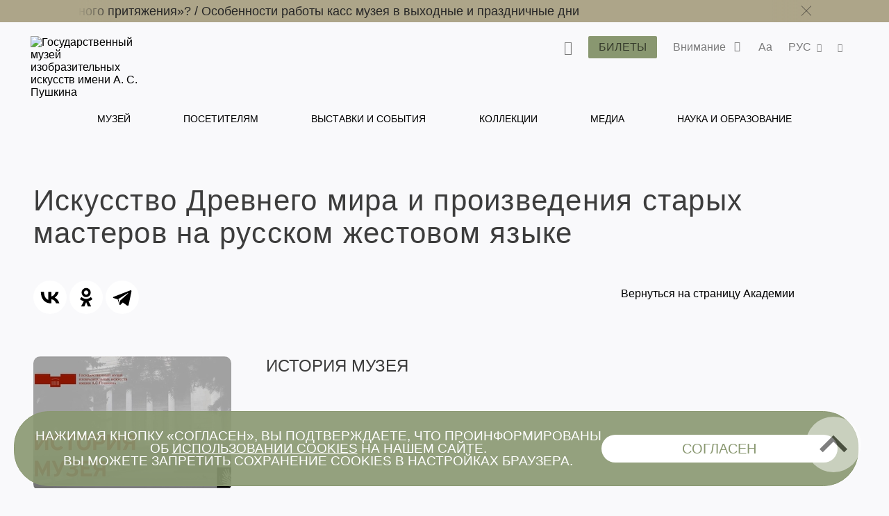

--- FILE ---
content_type: text/html; charset=utf-8
request_url: https://pushkinmuseum.art/media/museum_for_all/gz_objects/index.php?lang=ru
body_size: 15515
content:
<!DOCTYPE html>
<html lang="ru">
  <head>
       
      <meta charset="utf-8">
      <meta http-equiv="X-UA-Compatible" content="IE=edge">
      <meta name="viewport" content="width=device-width, initial-scale=1">
      
      <title>Искусство Древнего мира и произведения старых мастеров на русском жестовом языке</title>
       
      <meta name ="keywords" content="Пушкинский музей, Пушкинский музей изобразительных искусств, Государственный музей изобразительных искусств им. А.С. Пушкина, ГМИИ им. А.С. Пушкина, выставка в Пушкинском музее, билеты в Пушкинский, Ирина Антонова, Марина Лошак, Волхонка 12"/><meta name ="description" content="Официальный сайт Государственного музея изобразительных искусств им. А.С. Пушкина (Москва), обладающего одним из крупнейших в России художественных собраний зарубежного искусства"/>
<!-- Google Tag Manager -->
<script>(function(w,d,s,l,i){w[l]=w[l]||[];w[l].push({'gtm.start':
new Date().getTime(),event:'gtm.js'});var f=d.getElementsByTagName(s)[0],
j=d.createElement(s),dl=l!='dataLayer'?'&l='+l:'';j.async=true;j.src=
'https://www.googletagmanager.com/gtm.js?id='+i+dl;f.parentNode.insertBefore(j,f);
})(window,document,'script','dataLayer','GTM-W88WH85');</script>
<!-- End Google Tag Manager -->      
      <link rel='stylesheet' href='/css/libs.css'>
      <!-- Стили для всплывающего окна -->
    <link rel='stylesheet' href='/css/magnific-popup.css'>
    <!-- Стили для всплывающего окна -->
      <link rel='stylesheet' href='/css/style2024.css'>
      
      <script src="//yastatic.net/es5-shims/0.0.2/es5-shims.min.js"></script>
      <script src="//yastatic.net/share2/share.js"></script>
      
     <link rel="apple-touch-icon" sizes="180x180" href="/apple-touch-icon.png">
     <link rel="icon" type="image/png" sizes="32x32" href="/favicon-32x32.png">
     <link rel="icon" type="image/png" sizes="16x16" href="/favicon-16x16.png">
     <link rel="manifest" href="/site.webmanifest">
     <link rel="mask-icon" href="/safari-pinned-tab.svg" color="#5bbad5">
     <meta name="msapplication-TileColor" content="#da532c">
     <meta name="theme-color" content="#ffffff">
       
	</head>
  <body class="bg-primary afisha-exhibition-page">
      
      <style>
     .main-navigation__inner li a:hover {
         color: #899770 !important;
     }
</style>
<header class="header header--inner">

<!-- Top.Mail.Ru counter -->
<script type="text/javascript">
var _tmr = window._tmr || (window._tmr = []);
_tmr.push({id: "3417201", type: "pageView", start: (new Date()).getTime()});
(function (d, w, id) {
  if (d.getElementById(id)) return;
  var ts = d.createElement("script"); ts.type = "text/javascript"; ts.async = true; ts.id = id;
  ts.src = "https://top-fwz1.mail.ru/js/code.js";
  var f = function () {var s = d.getElementsByTagName("script")[0]; s.parentNode.insertBefore(ts, s);};
  if (w.opera == "[object Opera]") { d.addEventListener("DOMContentLoaded", f, false); } else { f(); }
})(document, window, "tmr-code");
</script>
<noscript><div><img src="https://top-fwz1.mail.ru/counter?id=3417201;js=na" style="position:absolute;left:-9999px;" alt="Top.Mail.Ru" /></div></noscript>
<!-- /Top.Mail.Ru counter -->
     
     
             <div class="header__notifications" style="background-color: #ADA589;">
            <div class="wrapper section--limited">
                <div class="header__notifications__inner js-marquee-wrap">
                    <div class="color-black js-marquee">
                    	<a class="" href="/news/archive/2025/12/chagall/index.php?lang=ru" title="">Как попасть на выставку «Марк Шагал. Радость земного притяжения»?   /   </a><a class="" href="/news/archive/2025/11/kassi_olk/index.php?lang=ru" title="">Особенности работы касс музея в выходные и праздничные дни</a>                    </div>
                    <div class="header__notifications-close-wrap">
                        <span class="header__notifications-close close close--black js-notifs-close"></span>
                    </div>
                </div>
            </div>
        </div>
        <div class="wrapper  section--limited bg-primary">
        <div class="header__controls">
        
            <div class="logo logo--inner">
                <a class="" href="/index.php?lang=ru" title="Государственный музей изобразительных искусств имени А. С. Пушкина">
                    <picture>
                        <source media="(max-width: 1023px)" srcset="/images/svg/logoPM-text_sign.svg">
                        <img src="/images/svg/logoPM-text_sign.svg" alt="Государственный музей изобразительных искусств имени А. С. Пушкина">
                    </picture>
                </a>
            </div>
            
            <div class="main-controls">
            
                <div class="main-controls-section search-wrap js-call-control">
                    <button class="main-controls__button color-black js-call-search" title="Поиск">
                        <span class="icon icon-search"><span class="icon-text">поиск</span></span>
                    </button>
                    <div class="main-controls-section-block search-block bg-primary">
                        <form class="form-search" action="/php/search.php?lang=ru">
                            <input type="text" name="needle">
                            <button type="submit"><span class="icon icon-search"><span class="icon-text">найти</span></span></button>
                        </form>
                    </div>
                </div>
                
                <div class="main-controls-section">
                    <a href="/tickets/index.php?lang=ru" class="btn main-controls__button bg-violet-blue" style="color: #000;" title="">
                        <span class="button-text">Билеты</span>
                    </a>
                </div>
                
                                <div class="main-controls-section notifications-wrap js-call-control">
                    <button class="main-controls__button color-black" title="">
                        <span class="button-text">Внимание</span>
                        <span class="notifications-badge icon icon-status-ok"></span>
                    </button>
                    <div class="main-controls-section-block notifications-block bg-white">
                        <ul>
                            <li>
                   <a class="notifications-block__link" href="/news/archive/2025/12/chagall/index.php?lang=ru" title="Как попасть на выставку «Марк Шагал. Радость земного притяжения»?">
                       <span>Как попасть на выставку «Марк Шагал. Радость земного притяжения»?</span>
                   </a>
               </li>
               <li>
                   <a class="notifications-block__link" href="/news/archive/2025/11/kassi_olk/index.php?lang=ru" title="Особенности работы касс музея в выходные и праздничные дни">
                       <span>Особенности работы касс музея в выходные и праздничные дни</span>
                   </a>
               </li>
                                       </ul> 
                    </div>   
                </div>
                                
                <div class="main-controls-section settings-wrap js-call-control">
                    <button class="main-controls__button color-black" title="Настройки отображения сайта">
                        <span class="button-text">Aa</span>
                    </button>
                    <div class="main-controls-section-block settings-block bg-white">
                        <div class="settings-block__head color-black">Версии сайта</div>
                        <ul class="settings-block__primary">
                            <li><button class="active js-normal-version">Обычная версия</button></li>
                            <li><button class="js-contrast-version">Контрастная версия</button></li>
                        </ul>
                        <div class="settings-block__secondary">
                            <span>Крупный шрифт • контрастные цвета • скрыть картинки</span>
                        </div>
                    </div>
                </div>
                
                <div class="main-controls-section language-wrap js-call-control">
                    <button class="main-controls__button color-black" title="Выбор языка">
                        <span class="button-text">
                             РУС                        </span>
                        <span class="icon icon-arrow-down"></span>
                    </button>
                    <div class="main-controls-section-block language-block bg-white">
                        <ul class="color-warm-grey-two" id="ch_lang">
                                                    <li>
                                <a class="" href="?lang=ru" title="Русский">
                                    <span>РУС</span>
                                </a>
                            </li>
                                                    <li>
                                <a class="" href="?lang=en" title="Английский">
                                    <span>ENG</span>
                                </a>
                            </li>
                                                    <li>
                                <a class="" href="?lang=it" title="итальянский">
                                    <span>ITA</span>
                                </a>
                            </li>
                                                    <li>
                                <a class="" href="?lang=de" title="немецкий">
                                    <span>GER</span>
                                </a>
                            </li>
                                                    <li>
                                <a class="" href="?lang=fr" title="французский">
                                    <span>FRA</span>
                                </a>
                            </li>
                                                    <li>
                                <a class="" href="?lang=es" title="испанский">
                                    <span>ESP</span>
                                </a>
                            </li>
                                                    <li>
                                <a class="" href="?lang=zh" title="китайский">
                                    <span>中文</span>
                                </a>
                            </li>
                                                    <li>
                                <a class="" href="?lang=ja" title="японский">
                                    <span>日本</span>
                                </a>
                            </li>
                                                </ul>
                    </div>
                </div>
                 
                <div class="main-controls-section share-wrap js-call-control">
                     <button class="main-controls__button color-black" title="Поделиться в соц сетях">
                         <span class="icon icon-share"><span class="icon-text">поделиться</span></span>
                     </button>
                     <div class="main-controls-section-block share-block bg-white">
                          
                          <div class="settings-block__head color-black">Поделиться</div>
                          <ul class="color-warm-grey-two">
                                    <script src="//yastatic.net/es5-shims/0.0.2/es5-shims.min.js"></script>
     <script src="//yastatic.net/share2/share.js"></script>
<div class="ya-share2" data-services="vkontakte,telegram"></div>


                              </ul>
                          
                          <div class="settings-block__head settings-block__head--social color-black">Музей в соцсетях</div>
                          <ul class="social-buttons social-buttons--menu">
                               
                         <li>
          <a href="https://ok.ru/theartsmuseum" class="" title="" target="_blank">
          <span class="icon icon-ok">
               
                      
                 
          </span>
          <span class="icon-text">OK</span>
          </a>
     </li>
               <li>
          <a href="https://vk.com/club23141780" class="" title="" target="_blank">
          <span class="icon icon-vk">
               
                         <svg width="25" height="25" viewBox="0 0 25 25" fill="none" xmlns="http://www.w3.org/2000/svg">
                    <path d="M0 12C0 6.34315 0 3.51472 1.75736 1.75736C3.51472 0 6.34315 0 12 0L13 0C18.6569 0 21.4853 0 23.2426 1.75736C25 3.51472 25 6.34315 25 12V13C25 18.6569 25 21.4853 23.2426 23.2426C21.4853 25 18.6569 25 13 25H12C6.34315 25 3.51472 25 1.75736 23.2426C0 21.4853 0 18.6569 0 13L0 12Z" fill="black"/>
                    <path d="M13.3021 18.0105C7.60417 18.0105 4.3542 14.1042 4.21879 7.60425H7.07294C7.16669 12.3751 9.27082 14.3959 10.9375 14.8126V7.60425H13.6251V11.7188C15.2709 11.5417 16.9999 9.66675 17.5832 7.60425H20.2708C19.8229 10.1459 17.9479 12.0209 16.6145 12.7917C17.9479 13.4167 20.0834 15.0522 20.8959 18.0105H17.9375C17.302 16.0313 15.7188 14.5001 13.6251 14.2917L13.6251 18.0105H13.3021Z" fill="white"/>
               </svg>
                      
                 
          </span>
          <span class="icon-text">VKontakte</span>
          </a>
     </li>
               <li>
          <a href="https://www.tripadvisor.ru/Attraction_Review-g298484-d300242-Reviews-Pushkin_State_Museum_of_Fine_Arts-Moscow_Central_Russia.html" class="" title="" target="_blank">
          <span class="icon icon-ta">
               
                      
                 
          </span>
          <span class="icon-text">TripAdviser</span>
          </a>
     </li>
               <li>
          <a href="https://t.me/theartsmuseum" class="" title="" target="_blank">
          <span class="icon icon-tg">
               
                      
                 
          </span>
          <span class="icon-text">Telegram</span>
          </a>
     </li>
               <li>
          <a href="https://zen.yandex.ru/theartsmuseum" class="" title="" target="_blank">
          <span class="icon icon-zen">
               
                                   <svg width="48px" height="48px" viewBox="0 0 48 48" version="1.1" xmlns="http://www.w3.org/2000/svg" xmlns:xlink="http://www.w3.org/1999/xlink">
                    <g id="Page-1" stroke="none" stroke-width="1" fill="none" fill-rule="evenodd">
                         <g id="zen-icon">
                              <path d="M23.7354,0 C13.8428,0.000940338 6.98806,0.0338522 3.46947,3.46985 C0.0336545,6.98765 0.000735498,14.1643 0.000735498,23.7351 C10.628,23.4144 15.4878,23.1483 19.3638,19.3634 C23.1485,15.4874 23.4147,10.6277 23.7354,0 Z M3.46886,44.5305 C0.0330411,41.0127 0.00012207,33.8361 0.00012207,24.2653 C10.6274,24.586 15.4872,24.8521 19.3632,28.637 C23.1479,32.513 23.4141,37.3727 23.7348,47.9995 C13.8422,47.9995 6.98745,47.9675 3.46886,44.5305 Z M24.2653,47.9995 C24.586,37.3727 24.8522,32.513 28.637,28.637 C32.5129,24.8521 37.3727,24.586 48,24.2653 C47.999,33.8361 47.9661,41.0127 44.5303,44.5305 C41.0117,47.9675 34.158,47.9995 24.2653,47.9995 Z M24.2653,0 C24.586,10.6277 24.8522,15.4874 28.637,19.3634 C32.5129,23.1483 37.3727,23.4144 48,23.7351 C47.999,14.1643 47.9661,6.98765 44.5303,3.46985 C41.0117,0.0338522 34.158,0.000940338 24.2653,0 Z" id="Shape" fill="currentColor"></path>
                              <path d="M47.9999,24.2655 L47.9999,24.0003 L47.9999,23.736 C37.3726,23.4144 32.5128,23.1493 28.6368,19.3635 C24.8521,15.4883 24.5859,10.6287 24.2652,0.000976562 L23.9999,0.000976562 L23.7347,0.000976562 C23.414,10.6287 23.1478,15.4883 19.363,19.3635 C15.487,23.1493 10.6272,23.4144 0,23.736 L0,24.0003 L0,24.2655 C10.6272,24.587 15.487,24.8522 19.363,28.6371 C23.1478,32.5132 23.414,37.3728 23.7347,48.0005 L23.9999,48.0005 L24.2652,48.0005 C24.5859,37.3728 24.8521,32.5132 28.6368,28.6371 C32.5128,24.8522 37.3726,24.587 47.9999,24.2655 Z" id="Path"></path>
                         </g>
                    </g>
               </svg>
            
                 
          </span>
          <span class="icon-text">Яндекс Цзен</span>
          </a>
     </li>
               <li>
          <a href="https://rutube.ru/channel/25618709/" class="" title="" target="_blank">
          <span class="icon icon-rt">
               
                      
                         <svg width="48px" height="48px" viewBox="0 0 48 48" version="1.1" xmlns="http://www.w3.org/2000/svg" xmlns:xlink="http://www.w3.org/1999/xlink">
                    <g id="Page-1" stroke="none" stroke-width="1" fill="none" fill-rule="evenodd">
                         <g id="rutube-logo-color">
                              <circle id="Oval" fill="currentColor" cx="24" cy="24" r="24"></circle>
                              <path d="M22.1472,21.336 L22.1472,18.8364 L19.812,19.1628 L19.812,21.3348 L18.942,21.3348 L18.942,23.3676 L19.812,23.3676 L19.812,28.908 L22.1256,28.908 L22.1256,23.3676 L23.7984,23.3676 L23.7984,21.336 L22.1472,21.336 L22.1472,21.336 Z M9.5232,24.9324 C10.2509975,24.385971 10.6776918,23.527688 10.674,22.6176 L10.674,22.194 C10.6720487,21.3851449 10.340944,20.6119282 9.75690193,20.0523344 C9.17285986,19.4927406 8.38619952,19.1949824 7.578,19.2276 L2.688,19.164 L2.688,28.7688 L5.0028,28.7688 L5.0028,25.5084 L7.3704,25.5084 L8.946,28.8336 L11.6304,28.8336 L9.522,24.9336 L9.5232,24.9324 Z M8.316,22.4976 C8.31948668,22.8142931 8.18455165,23.1167291 7.94654454,23.3256772 C7.70853742,23.5346253 7.3911756,23.6292639 7.0776,23.5848 L5.0016,23.5848 L5.0016,21.2592 L7.0776,21.2592 C7.3982645,21.2414604 7.71218983,21.3559052 7.94620117,21.5758577 C8.18021251,21.7958102 8.31386328,22.1020523 8.316,22.4232 L8.316,22.4976 L8.316,22.4976 Z M35.49,21.2496 L34.2624,21.2496 L34.2624,18.804 L32.0016,19.0968 L32.0016,28.8768 L35.49,28.8768 C36.3044417,28.8912635 37.0906605,28.5784843 37.6725948,28.0085045 C38.2545291,27.4385246 38.5835578,26.6589665 38.586,25.8444 L38.586,24.3564 C38.586,22.6445744 37.2018129,21.2550094 35.49,21.2484 L35.49,21.2496 Z M36.3696,25.5936 C36.3984361,25.9187681 36.2794706,26.2396589 36.0456347,26.4674452 C35.8117989,26.6952316 35.4879008,26.8057473 35.1636,26.7684 L34.2732,26.7684 L34.2732,23.3244 L35.1636,23.3244 C35.4836354,23.288083 35.8032804,23.3956989 36.0361866,23.6181765 C36.2690929,23.8406541 36.3912285,24.1550376 36.3696,24.4764 L36.3696,25.5948 L36.3696,25.5936 Z M28.764,21.336 L28.764,25.68 C28.764,26.4084 28.5036,26.886 27.7752,26.886 C27.0588,26.886 26.7864,26.4084 26.7864,25.68 L26.7864,21.336 L24.4824,21.336 L24.4824,25.8768 C24.3771133,26.7097233 24.6597211,27.544916 25.2491451,28.1427671 C25.8385691,28.7406181 26.6696661,29.0350528 27.504,28.9416 L27.9384,28.9416 C28.7919207,29.0626064 29.6527596,28.776077 30.263503,28.1676917 C30.8742463,27.5593065 31.1641037,26.6995824 31.0464,25.8456 L31.0464,21.336 L28.764,21.336 Z M15.912,21.336 L15.912,25.68 C15.912,26.4084 15.6504,26.886 14.922,26.886 C14.2056,26.886 13.944,26.4084 13.944,25.68 L13.944,21.336 L11.6304,21.336 L11.6304,25.8768 C11.525185,26.7094915 11.807643,27.5444458 12.3967805,28.1422437 C12.985918,28.7400416 13.8166619,29.0346532 14.6508,28.9416 L15.096,28.9416 C15.9485001,29.062583 16.8082586,28.7755559 17.4171072,28.1667072 C18.0259559,27.5578586 18.312983,26.6981001 18.192,25.8456 L18.192,21.336 L15.912,21.336 L15.912,21.336 Z M44.3664,26.2896 C43.8984,26.802 43.2216,27.0696 42.5304,27.018 C41.802,26.964 41.3676,26.5944 41.3676,25.866 L41.3676,25.6164 L45.888,25.6164 L45.888,24.324 C45.8979497,23.4672185 45.5537466,22.6443375 44.9367287,22.0498104 C44.3197109,21.4552833 43.4846219,21.1418582 42.6288,21.1836 C41.7819378,21.1258625 40.9492715,21.4233221 40.3306805,22.0045746 C39.7120895,22.585827 39.3634311,23.3983864 39.3684,24.2472 L39.3684,25.812 C39.3614267,26.6671335 39.7071059,27.4873584 40.3240452,28.0795475 C40.9409845,28.6717365 41.7746681,28.9835611 42.6288,28.9416 C43.9178054,28.9582306 45.134039,28.3456358 45.888,27.3 L44.3664,26.2896 L44.3664,26.2896 Z M41.3676,23.8896 C41.3524492,23.5919269 41.4603088,23.3011105 41.6659003,23.0853075 C41.8714917,22.8695045 42.1567425,22.7476853 42.4548,22.7484 L42.5196,22.7484 C42.8378763,22.7155273 43.1544518,22.8246837 43.3848294,23.0467345 C43.6152071,23.2687852 43.7359388,23.5811296 43.7148,23.9004 L43.7148,23.9544 L41.3676,23.9544 L41.3676,23.8884 L41.3676,23.8896 Z" id="Shape" fill="#000000" fill-rule="nonzero"></path>
                         </g>
                    </g>
               </svg>
                 
          </span>
          <span class="icon-text">RuTube</span>
          </a>
     </li>
                                                                            </ul>
                    </div>
                </div>
                 
                
                <div class="main-menu-burger js-burger">
                    <span class="burger"></span>
                     
                    <span class="notifications-badge bg-violet-blue color-pale-grey">2</span>
                     
                </div>
                
            </div>  
                  
        </div><!--header_controls-->
         
     </div>
     
         
    <div class="header__menu">
    	<div class="wrapper bg-primary">
             <nav class="main-navigation greyish-brown" role="navigation">
                  <ul class="main-navigation__inner">
                                               	<li><a class="hover js-main-menu-hover "
                        								data-dropdown="dropdown-1"
                                                        href="/museum/index.php?lang=ru" title="Музей">
                                 	Музей                                 </a>
                       		</li>
                                               	<li><a class="hover js-main-menu-hover "
                        								data-dropdown="dropdown-2"
                                                        href="/visitors/index.php?lang=ru" title="Посетителям">
                                 	Посетителям                                 </a>
                       		</li>
                                               	<li><a class="hover js-main-menu-hover "
                                                        href="/events/index.php?lang=ru" title="Выставки и события">
                                 	Выставки и события                                 </a>
                       		</li>
                                               	<li><a class="hover js-main-menu-hover "
                        								data-dropdown="dropdown-3"
                                                        href="/exposition_collection/index.php?lang=ru" title="Коллекции">
                                 	Коллекции                                 </a>
                       		</li>
                                               	<li><a class="hover js-main-menu-hover "
                        								data-dropdown="dropdown-4"
                                                        href="/media/index.php?lang=ru" title="Медиа">
                                 	Медиа                                 </a>
                       		</li>
                                               	<li><a class="hover js-main-menu-hover "
                        								data-dropdown="dropdown-5"
                                                        href="/education/index.php?lang=ru" title="Наука и образование">
                                 	Наука и образование                                 </a>
                       		</li>
                                         </ul>
             </nav>
         </div> 
     </div>
      
      <div class="main-menu-under">
      <ul id="dropdown-1" class="dropdown js-dropdown"><li class="hover--inner"><a href="/museum/history/about_museum/index.php?lang=ru" title=""><span>История музея</span></a><ul class="dropdown--inner dropdown--first">
                     <li class="hover--inner"><a href="/museum/history/about_collection/index.php?lang=ru" title=""><span>История коллекций</span></a></li>
                <li class="hover--inner"><a href="https://pushkinmuseum.art/media/tsvetaev/index.php" title="" target="_blank"><span>Цветаевская коллекция</span></a></li>
                <li class="hover--inner"><a href="https://antonova.pushkinmuseum.art/" title="" target="_blank"><span>Сайт Ирины Антоновой</span></a></li>
                <li class="hover--inner"><a href="https://pushkinmuseum.art/site/exhibitions/exhibitions_year.php?lang=ru&year=%D0%B3%D0%BE%D0%B4%D1%8B" title="" target="_blank"><span>Архив выставок</span></a></li>
                
                     </ul>
                     </li>
                <li class="hover--inner"><a href="/museum/buildings/index.php?lang=ru" title=""><span>Здания</span></a><ul class="dropdown--inner dropdown--first">
                     <li class="hover--inner"><a href="/museum/buildings/main/index.php?lang=ru" title=""><span>Главное здание</span></a></li>
                <li class="hover--inner"><a href="/museum/buildings/gallery/index.php?lang=ru" title=""><span>Галерея искусства стран Европы <br>и Америки</span></a></li>
                <li class="hover--inner"><a href="/museum/buildings/richter/index.php?lang=ru" title=""><span>Мемориальная квартира Святослава Рихтера</span></a></li>
                <li class="hover--inner"><a href="/museum/buildings/museyon/index.php?lang=ru" title=""><span>Мусейон </span></a></li>
                <li class="hover--inner"><a href="/museum/buildings/cvetaev/index.php?lang=ru" title=""><span>Учебный музей (РГГУ)</span></a></li>
                <li class="hover--inner"><a href="/museum/buildings/tarusa/index.php?lang=ru" title=""><span>Мастерская Эдуарда Штейнберга</span></a></li>
                
                     </ul>
                     </li>
                <li class="hover--inner"><a href="/museum/quarter/index.php?lang=ru" title=""><span>Музейный квартал</span></a></li>
                <li class="hover--inner"><a href="/museum/structure/departments/index.php?lang=ru" title=""><span>Отделы</span></a></li>
                <li class="hover--inner"><a href="/museum/branches/index.php?lang=ru" title=""><span>Филиалы</span></a><ul class="dropdown--inner dropdown--first">
                     <li class="hover--inner"><a href="/museum/branches/n_novgorod/index.php?lang=ru" title=""><span>Нижний Новгород</span></a></li>
                <li class="hover--inner"><a href="/museum/branches/tomsk/index.php?lang=ru" title=""><span>Томск</span></a></li>
                
                     </ul>
                     </li>
                <li class="hover--inner"><a href="/museum/structure/adminisration/index.php?lang=ru" title=""><span>Руководство</span></a></li>
                <li class="hover--inner"><a href="/museum/support_us/index.php?lang=ru" title=""><span>Поддержи музей</span></a><ul class="dropdown--inner dropdown--first">
                     <li class="hover--inner"><a href="/museum/support_us/board/index.php?lang=ru" title=""><span>Попечительский совет</span></a></li>
                <li class="hover--inner"><a href="/museum/support_us/sponsors/index.php?lang=ru" title=""><span>Спонсоры и партнеры</span></a></li>
                <li class="hover--inner"><a href="/museum/support_us/maecenases/index.php?lang=ru" title=""><span>Меценаты и патроны</span></a></li>
                <li class="hover--inner"><a href="/museum/support_us/friends/index.php?lang=ru" title=""><span>Друзья Пушкинского</span></a></li>
                <li class="hover--inner"><a href="/museum/support_us/development_fund/index.php?lang=ru" title=""><span>Фонд Пушкинского</span></a></li>
                <li class="hover--inner"><a href="/museum/support_us/events/index.php?lang=ru" title=""><span>Мероприятия</span></a></li>
                <li class="hover--inner"><a href="/museum/support_us/donate_online_1/index.php?lang=ru" title=""><span>Online пожертвование</span></a></li>
                <li class="hover--inner"><a href="/museum/support_us/volunteers/index.php?lang=ru" title=""><span>Волонтёры Пушкинского</span></a></li>
                
                     </ul>
                     </li>
                <li class="hover--inner"><a href="/museum/documents/index.php?lang=ru" title=""><span>Документы</span></a></li>
                <li class="hover--inner"><a href="/museum/activity/index.php?lang=ru" title=""><span>Деятельность</span></a><ul class="dropdown--inner dropdown--first">
                     <li class="hover--inner"><a href="/museum/activity/scientific/index.php?lang=ru" title=""><span>Научная и просветительская</span></a></li>
                <li class="hover--inner"><a href="/museum/activity/publishing/index.php?lang=ru" title=""><span>Издательская</span></a></li>
                <li class="hover--inner"><a href="/museum/activity/exhibition/index.php?lang=ru" title=""><span>Выставочная</span></a></li>
                <li class="hover--inner"><a href="/museum/activity/archaeological/index.php?lang=ru" title=""><span>Археологическая</span></a></li>
                <li class="hover--inner"><a href="/museum/activity/musical/index.php?lang=ru" title=""><span>Музыкальная</span></a></li>
                <li class="hover--inner"><a href="/museum/activity/pushkinsky21/index.php?lang=ru" title=""><span>Пушкинский XXI</span></a></li>
                <li class="hover--inner"><a href="/museum/activity/it/index.php?lang=ru" title=""><span>ИТ-развитие и инновации</span></a></li>
                <li class="hover--inner"><a href="/museum/activity/inclusion/index.php?lang=ru" title=""><span>Социальная инклюзия</span></a></li>
                
                     </ul>
                     </li>
                <li class="hover--inner"><a href="/museum/info/index.php?lang=ru" title=""><span>Общая информация</span></a><ul class="dropdown--inner dropdown--first">
                     <li class="hover--inner"><a href="/museum/info/press/index.php?lang=ru" title=""><span>Пресс-центр  </span></a></li>
                <li class="hover--inner"><a href="/about_website/index.php?lang=ru" title=""><span>О проекте</span></a></li>
                
                     </ul>
                     </li>
                <li class="hover--inner"><a href="/museum/info/contacts/index.php?lang=ru" title=""><span>Контакты </span></a></li>
                <li class="hover--inner"><a href="/museum/info/vacancy/index.php?lang=ru" title=""><span>Вакансии</span></a></li>
                <li class="hover--inner"><a href="/usage_policy/index.php?lang=ru" title=""><span>Использование материалов<br>и изображений сайта</span></a></li>
                </ul>
                 <ul id="dropdown-2" class="dropdown js-dropdown"><li class="hover--inner"><a href="/visitors/index.php?lang=ru" title=""><span>Cпланировать визит</span></a></li>
                <li class="hover--inner"><a href="/visitors/tickets/index.php?lang=ru" title=""><span>Билеты и льготы</span></a></li>
                <li class="hover--inner"><a href="/visitors/opening_hours/index.php?lang=ru" title=""><span>Режим работы и адреса зданий музея</span></a></li>
                <li class="hover--inner"><a href="/visitors/index.php?lang=ru#programms" title=""><span>Экскурсии, события, программы</span></a></li>
                <li class="hover--inner"><a href="/visitors/excursions/simple_rules/index.php?lang=ru" title=""><span>Правила посещения и рекомендации</span></a></li>
                <li class="hover--inner"><a href="/museum4all/index.php?lang=ru" title=""><span>Посетителям с инвалидностью</span></a></li>
                <li class="hover--inner"><a href="/media/shopping/index.php?lang=ru" title=""><span>Магазин</span></a></li>
                </ul>
                 <ul id="dropdown-3" class="dropdown js-dropdown"><li class="hover--inner"><a href="https://collection.pushkinmuseum.art/entity/OBJECT?uniq=true" title="" target="_blank"><span>Шедевры</span></a></li>
                <li class="hover--inner"><a href="https://collection.pushkinmuseum.art/cross-search?query=%D0%B6%D0%B8%D0%B2%D0%BE%D0%BF%D0%B8%D1%81%D1%8C" title="" target="_blank"><span>Живопись</span></a></li>
                <li class="hover--inner"><a href="https://collection.pushkinmuseum.art/cross-search?query=%D0%B3%D1%80%D0%B0%D1%84%D0%B8%D0%BA%D0%B0" title="" target="_blank"><span>Графика</span></a></li>
                <li class="hover--inner"><a href="https://collection.pushkinmuseum.art/entity/OBJECT?fund=35" title="" target="_blank"><span>Скульптура</span></a></li>
                <li class="hover--inner"><a href="https://collection.pushkinmuseum.art/cross-search?query=%D0%B4%D0%B5%D0%BA%D0%BE%D1%80%D0%B0%D1%82%D0%B8%D0%B2%D0%BD%D0%BE%20%D0%BF%D1%80%D0%B8%D0%BA%D0%BB%D0%B0%D0%B4%D0%BD%D0%BE%D0%B5%20%D0%B8%D1%81%D0%BA%D1%83%D1%81%D1%81%D1%82%D0%B2%D0%BE" title="" target="_blank"><span>Прикладное искусство</span></a></li>
                <li class="hover--inner"><a href="https://collection.pushkinmuseum.art/entity/OBJECT?otdel=17" title="" target="_blank"><span>Древний Восток</span></a></li>
                <li class="hover--inner"><a href="https://collection.pushkinmuseum.art/entity/OBJECT?otdel=9" title="" target="_blank"><span>Искусство и археология Античного мира</span></a></li>
                <li class="hover--inner"><a href="https://collection.pushkinmuseum.art/cross-search?query=%D0%BD%D1%83%D0%BC%D0%B8%D0%B7%D0%BC%D0%B0%D1%82%D0%B8%D0%BA%D0%B0" title="" target="_blank"><span>Нумизматика</span></a></li>
                <li class="hover--inner"><a href="https://collection.pushkinmuseum.art/entity/FOND/414?index=23" title="" target="_blank"><span>Художественная фотография</span></a></li>
                <li class="hover--inner"><a href="https://collection.pushkinmuseum.art/entity/OBJECT?fund=38" title="" target="_blank"><span>Коллекция слепков</span></a></li>
                <li class="hover--inner"><a href="/exposition_collection/collections/webpublications/index.php?lang=ru" title=""><span>Коллекция и электронные публикации отдела визуальной информации</span></a></li>
                <li class="hover--inner"><a href="/exposition_collection/collections/phototech/index.php?lang=ru" title=""><span>Онлайн-словарь фотографических техник</span></a></li>
                </ul>
                 <ul id="dropdown-4" class="dropdown js-dropdown"><li class="hover--inner"><a href="/media/virtual/index.php?lang=ru" title=""><span>Виртуальный Пушкинский</span></a></li>
                <li class="hover--inner"><a href="/media/e-coll/index.php?lang=ru" title=""><span>Электронные коллекции</span></a></li>
                <li class="hover--inner"><a href="/media/museum_for_all/index.php?lang=ru" title=""><span>Пушкинский для всех</span></a></li>
                <li class="hover--inner"><a href="/media/special/index.php?lang=ru" title=""><span>Специальные проекты</span></a></li>
                <li class="hover--inner"><a href="/media/worldwide/index.php?lang=ru" title=""><span>Музей на других ресурсах Интернета</span></a></li>
                <li class="hover--inner"><a href="/media/video/index.php?lang=ru" title=""><span>Видеоканал</span></a></li>
                <li class="hover--inner"><a href="/media/podcasts/index.php?lang=ru" title=""><span>Подкасты</span></a></li>
                <li class="hover--inner"><a href="/media/guides/index.php?lang=ru" title=""><span>Аудио- и медиагиды</span></a></li>
                <li class="hover--inner"><a href="/media/quiz/index.php?lang=ru" title=""><span>Тесты и игры</span></a></li>
                <li class="hover--inner"><a href="/media/3d/index.php?lang=ru" title=""><span>3D-реконструкции и моделирование</span></a></li>
                <li class="hover--inner"><a href="/media/navigator4d/index.php?lang=ru" title=""><span>Виртуальные выставки в формате Navigator4D</span></a></li>
                <li class="hover--inner"><a href="/media/smart_museum/index.php?lang=ru" title=""><span>Smart Museum 3D</span></a></li>
                <li class="hover--inner"><a href="/media/pushkin21/index.php?lang=ru" title=""><span>Пушкинский XXI</span></a></li>
                <li class="hover--inner"><a href="/exposition_collection/collections/contexts/index.php?lang=ru" title=""><span>Контексты. Фотографы о себе и фотографии</span></a></li>
                </ul>
                 <ul id="dropdown-5" class="dropdown js-dropdown"><li class="hover--inner"><a href="/education/scientific_work/index.php?lang=ru" title=""><span>Научная работа</span></a></li>
                <li class="hover--inner"><a href="/education/edu_program/index.php?lang=ru" title=""><span>Научные мероприятия </span></a></li>
                <li class="hover--inner"><a href="/visitors2021/v2021/lections/index.php?lang=ru#lections" title=""><span>Лекционный сезон 2025–2026</span></a></li>
                <li class="hover--inner"><a href="https://youth.pushkinmuseum.art/" title="" target="_blank"><span>Пушкинский.Ю</span></a></li>
                <li class="hover--inner"><a href="/education/museyon/index.php?lang=ru" title=""><span>Детский центр «Мусейон»</span></a></li>
                <li class="hover--inner"><a href="/education/pushkin_academy/index.php?lang=ru" title=""><span>Академия Пушкинского</span></a></li>
                <li class="hover--inner"><a href="/education/publishing/index.php?lang=ru" title=""><span>Издания</span></a></li>
                <li class="hover--inner"><a href="/education/library/index.php?lang=ru" title=""><span>Научная библиотека</span></a></li>
                <li class="hover--inner"><a href="https://conservation.pushkinmuseum.art/" title="" target="_blank"><span>Реставрация</span></a></li>
                <li class="hover--inner"><a href="/education/archeology/index.php?lang=ru" title=""><span>Археология</span></a></li>
                <li class="hover--inner"><a href="/education/mediateka/index.php?lang=ru" title=""><span>Медиатека</span></a></li>
                <li class="hover--inner"><a href="/education/high_schools/index.php?lang=ru" title=""><span>Сотрудничество с вузами</span></a></li>
                </ul>
                          
      </div> 
      
         <div class="menu-mobile bg-primary">
                     
                	<div class="menu-mobile__inner">
                         
                        <div class="logo">
                             <a class="" href="index.php?lang=ru" title="Государственный музей изобразительных искусств имени А. С. Пушкина">
                                 <img class="logo--mobile" width="162" height="122" src="/images/svg/logoPM-text_sign.svg" alt="Государственный музей изобразительных искусств имени А. С. Пушкина">
                             </a>
                    	</div>
                        
                        <ul class="menu-mobile__list color-greyish-brown-two">
                             <li>
                                 <a class="notifs-show js-call-notifs" href="" title="Внимание">
                                     Внимание 
                                     <span class="color-violet-blue"></span>
                                 </a>
                                 <div class="mobile-notifs">
                                     <ul class="mobile-notifs-list">
                                     <li>
                   <a class="notifications-block__link" href="/news/archive/2025/12/chagall/index.php?lang=ru" title="Как попасть на выставку «Марк Шагал. Радость земного притяжения»?">
                       <span>Как попасть на выставку «Марк Шагал. Радость земного притяжения»?</span>
                   </a>
               </li>
               <li>
                   <a class="notifications-block__link" href="/news/archive/2025/11/kassi_olk/index.php?lang=ru" title="Особенности работы касс музея в выходные и праздничные дни">
                       <span>Особенности работы касс музея в выходные и праздничные дни</span>
                   </a>
               </li>
                                                    </ul>
                                 </div>
                             </li>
                             
                             <li>
                                  <a href="/tickets/index.php?lang=ru" title="">
                                       <span class="button-text"></span>
                                  </a>
                             </li>

                                                              <li>
                                      <a href="/museum/index.php?lang=ru" class="stop-event" title="Музей">Музей</a>
                                                                            <ul class="hidden-submenu">
                                                                                      <li><a href="/museum/history/about_museum/index.php?lang=ru">История музея</a></li>
                                                                                      <li><a href="/museum/buildings/index.php?lang=ru">Здания</a></li>
                                                                                      <li><a href="/museum/quarter/index.php?lang=ru">Музейный квартал</a></li>
                                                                                      <li><a href="/museum/structure/departments/index.php?lang=ru">Отделы</a></li>
                                                                                      <li><a href="/museum/branches/index.php?lang=ru">Филиалы</a></li>
                                                                                      <li><a href="/museum/structure/adminisration/index.php?lang=ru">Руководство</a></li>
                                                                                      <li><a href="/museum/support_us/index.php?lang=ru">Поддержи музей</a></li>
                                                                                      <li><a href="/museum/documents/index.php?lang=ru">Документы</a></li>
                                                                                      <li><a href="/museum/activity/index.php?lang=ru">Деятельность</a></li>
                                                                                      <li><a href="/museum/info/index.php?lang=ru">Общая информация</a></li>
                                                                                      <li><a href="/museum/info/contacts/index.php?lang=ru">Контакты </a></li>
                                                                                      <li><a href="/museum/info/vacancy/index.php?lang=ru">Вакансии</a></li>
                                                                                      <li><a href="/usage_policy/index.php?lang=ru">Использование материалов<br>и изображений сайта</a></li>
                                                                                 </ul>
                                                                   	</li>
                                                              <li>
                                      <a href="/visitors/index.php?lang=ru" class="stop-event" title="Посетителям">Посетителям</a>
                                                                            <ul class="hidden-submenu">
                                                                                      <li><a href="/visitors/index.php?lang=ru">Cпланировать визит</a></li>
                                                                                      <li><a href="/visitors/tickets/index.php?lang=ru">Билеты и льготы</a></li>
                                                                                      <li><a href="/visitors/opening_hours/index.php?lang=ru">Режим работы и адреса зданий музея</a></li>
                                                                                      <li><a href="/visitors/index.php?lang=ru#programms">Экскурсии, события, программы</a></li>
                                                                                      <li><a href="/visitors/excursions/simple_rules/index.php?lang=ru">Правила посещения и рекомендации</a></li>
                                                                                      <li><a href="/museum4all/index.php?lang=ru">Посетителям с инвалидностью</a></li>
                                                                                      <li><a href="/media/shopping/index.php?lang=ru">Магазин</a></li>
                                                                                 </ul>
                                                                   	</li>
                                                              <li>
                                      <a href="/events/index.php?lang=ru"  title="Выставки и события">Выставки и события</a>
                                                                   	</li>
                                                              <li>
                                      <a href="/exposition_collection/index.php?lang=ru" class="stop-event" title="Коллекции">Коллекции</a>
                                                                            <ul class="hidden-submenu">
                                                                                      <li><a href="https://collection.pushkinmuseum.art/entity/OBJECT?uniq=true" target="_blank">Шедевры</a></li>
                                                                                      <li><a href="https://collection.pushkinmuseum.art/cross-search?query=%D0%B6%D0%B8%D0%B2%D0%BE%D0%BF%D0%B8%D1%81%D1%8C" target="_blank">Живопись</a></li>
                                                                                      <li><a href="https://collection.pushkinmuseum.art/cross-search?query=%D0%B3%D1%80%D0%B0%D1%84%D0%B8%D0%BA%D0%B0" target="_blank">Графика</a></li>
                                                                                      <li><a href="https://collection.pushkinmuseum.art/entity/OBJECT?fund=35" target="_blank">Скульптура</a></li>
                                                                                      <li><a href="https://collection.pushkinmuseum.art/cross-search?query=%D0%B4%D0%B5%D0%BA%D0%BE%D1%80%D0%B0%D1%82%D0%B8%D0%B2%D0%BD%D0%BE%20%D0%BF%D1%80%D0%B8%D0%BA%D0%BB%D0%B0%D0%B4%D0%BD%D0%BE%D0%B5%20%D0%B8%D1%81%D0%BA%D1%83%D1%81%D1%81%D1%82%D0%B2%D0%BE" target="_blank">Прикладное искусство</a></li>
                                                                                      <li><a href="https://collection.pushkinmuseum.art/entity/OBJECT?otdel=17" target="_blank">Древний Восток</a></li>
                                                                                      <li><a href="https://collection.pushkinmuseum.art/entity/OBJECT?otdel=9" target="_blank">Искусство и археология Античного мира</a></li>
                                                                                      <li><a href="https://collection.pushkinmuseum.art/cross-search?query=%D0%BD%D1%83%D0%BC%D0%B8%D0%B7%D0%BC%D0%B0%D1%82%D0%B8%D0%BA%D0%B0" target="_blank">Нумизматика</a></li>
                                                                                      <li><a href="https://collection.pushkinmuseum.art/entity/FOND/414?index=23" target="_blank">Художественная фотография</a></li>
                                                                                      <li><a href="https://collection.pushkinmuseum.art/entity/OBJECT?fund=38" target="_blank">Коллекция слепков</a></li>
                                                                                      <li><a href="/exposition_collection/collections/webpublications/index.php?lang=ru">Коллекция и электронные публикации отдела визуальной информации</a></li>
                                                                                      <li><a href="/exposition_collection/collections/phototech/index.php?lang=ru">Онлайн-словарь фотографических техник</a></li>
                                                                                 </ul>
                                                                   	</li>
                                                              <li>
                                      <a href="/media/index.php?lang=ru" class="stop-event" title="Медиа">Медиа</a>
                                                                            <ul class="hidden-submenu">
                                                                                      <li><a href="/media/virtual/index.php?lang=ru">Виртуальный Пушкинский</a></li>
                                                                                      <li><a href="/media/e-coll/index.php?lang=ru">Электронные коллекции</a></li>
                                                                                      <li><a href="/media/museum_for_all/index.php?lang=ru">Пушкинский для всех</a></li>
                                                                                      <li><a href="/media/special/index.php?lang=ru">Специальные проекты</a></li>
                                                                                      <li><a href="/media/worldwide/index.php?lang=ru">Музей на других ресурсах Интернета</a></li>
                                                                                      <li><a href="/media/video/index.php?lang=ru">Видеоканал</a></li>
                                                                                      <li><a href="/media/podcasts/index.php?lang=ru">Подкасты</a></li>
                                                                                      <li><a href="/media/guides/index.php?lang=ru">Аудио- и медиагиды</a></li>
                                                                                      <li><a href="/media/quiz/index.php?lang=ru">Тесты и игры</a></li>
                                                                                      <li><a href="/media/3d/index.php?lang=ru">3D-реконструкции и моделирование</a></li>
                                                                                      <li><a href="/media/navigator4d/index.php?lang=ru">Виртуальные выставки в формате Navigator4D</a></li>
                                                                                      <li><a href="/media/smart_museum/index.php?lang=ru">Smart Museum 3D</a></li>
                                                                                      <li><a href="/media/pushkin21/index.php?lang=ru">Пушкинский XXI</a></li>
                                                                                      <li><a href="/exposition_collection/collections/contexts/index.php?lang=ru">Контексты. Фотографы о себе и фотографии</a></li>
                                                                                 </ul>
                                                                   	</li>
                                                              <li>
                                      <a href="/education/index.php?lang=ru" class="stop-event" title="Наука и образование">Наука и образование</a>
                                                                            <ul class="hidden-submenu">
                                                                                      <li><a href="/education/scientific_work/index.php?lang=ru">Научная работа</a></li>
                                                                                      <li><a href="/education/edu_program/index.php?lang=ru">Научные мероприятия </a></li>
                                                                                      <li><a href="/visitors2021/v2021/lections/index.php?lang=ru#lections">Лекционный сезон 2025–2026</a></li>
                                                                                      <li><a href="https://youth.pushkinmuseum.art/" target="_blank">Пушкинский.Ю</a></li>
                                                                                      <li><a href="/education/museyon/index.php?lang=ru">Детский центр «Мусейон»</a></li>
                                                                                      <li><a href="/education/pushkin_academy/index.php?lang=ru">Академия Пушкинского</a></li>
                                                                                      <li><a href="/education/publishing/index.php?lang=ru">Издания</a></li>
                                                                                      <li><a href="/education/library/index.php?lang=ru">Научная библиотека</a></li>
                                                                                      <li><a href="https://conservation.pushkinmuseum.art/" target="_blank">Реставрация</a></li>
                                                                                      <li><a href="/education/archeology/index.php?lang=ru">Археология</a></li>
                                                                                      <li><a href="/education/mediateka/index.php?lang=ru">Медиатека</a></li>
                                                                                      <li><a href="/education/high_schools/index.php?lang=ru">Сотрудничество с вузами</a></li>
                                                                                 </ul>
                                                                   	</li>
                                                 	</ul>
                         
                        <div class="menu-mobile__panels">
                             <div class="menu-mobile__panels__inner">
                                  
                                 <div class="menu-mobile__panels__block mobile-search">
                                     <form class="form-search" action="/php/search.php?lang=ru">
                                         <input class="form--mobile-search" type="text" name="needle" placeholder="введите запрос">
                                         <span class="close close--black js-clear-search"></span>
                                     </form>
                                 </div>
                                  
                                 <div class="menu-mobile__panels__block mobile-settings">
                                     <ul class="mobile-settings__primary color-greyish-brown-two">
                                         <li><button class="active js-normal-version">Обычная версия</button></li>
                                         <li><button class="js-contrast-version">Контрастная версия</button></li>
                                     </ul>
                                     <div class="mobile-settings__secondary color-greyish-brown-two">
                                         <span>Крупный шрифт • контрастные цвета • скрыть картинки</span>
                                     </div>
                                 </div>
                                  
                                 <div class="menu-mobile__panels__block mobile-language">
                                    <ul class="color-greyish-brown-two" id="ch_lang">
                                                                              <li>
                                            <a class="" href="?lang=ru" title="Русский">
                                                 <span>РУС</span>
                                            </a>
                                       </li>
                                                                              <li>
                                            <a class="" href="?lang=en" title="Английский">
                                                 <span>ENG</span>
                                            </a>
                                       </li>
                                                                         	</ul>
                                 </div>
                                  
                                 <div class="menu-mobile__panels__block mobile-share">
                                      
                                     <ul class="color-greyish-brown-two">
                                          <script src="//yastatic.net/es5-shims/0.0.2/es5-shims.min.js"></script>
     <script src="//yastatic.net/share2/share.js"></script>
<div class="ya-share2" data-services="vkontakte,telegram"></div>


                                         </ul>
                                     
                                     <ul class="social-buttons social-buttons--menu social-buttons--mobile-menu">
                     				 
                         <li>
          <a href="https://ok.ru/theartsmuseum" class="" title="" target="_blank">
          <span class="icon icon-ok">
               
                      
                 
          </span>
          <span class="icon-text">OK</span>
          </a>
     </li>
               <li>
          <a href="https://vk.com/club23141780" class="" title="" target="_blank">
          <span class="icon icon-vk">
               
                         <svg width="25" height="25" viewBox="0 0 25 25" fill="none" xmlns="http://www.w3.org/2000/svg">
                    <path d="M0 12C0 6.34315 0 3.51472 1.75736 1.75736C3.51472 0 6.34315 0 12 0L13 0C18.6569 0 21.4853 0 23.2426 1.75736C25 3.51472 25 6.34315 25 12V13C25 18.6569 25 21.4853 23.2426 23.2426C21.4853 25 18.6569 25 13 25H12C6.34315 25 3.51472 25 1.75736 23.2426C0 21.4853 0 18.6569 0 13L0 12Z" fill="black"/>
                    <path d="M13.3021 18.0105C7.60417 18.0105 4.3542 14.1042 4.21879 7.60425H7.07294C7.16669 12.3751 9.27082 14.3959 10.9375 14.8126V7.60425H13.6251V11.7188C15.2709 11.5417 16.9999 9.66675 17.5832 7.60425H20.2708C19.8229 10.1459 17.9479 12.0209 16.6145 12.7917C17.9479 13.4167 20.0834 15.0522 20.8959 18.0105H17.9375C17.302 16.0313 15.7188 14.5001 13.6251 14.2917L13.6251 18.0105H13.3021Z" fill="white"/>
               </svg>
                      
                 
          </span>
          <span class="icon-text">VKontakte</span>
          </a>
     </li>
               <li>
          <a href="https://www.tripadvisor.ru/Attraction_Review-g298484-d300242-Reviews-Pushkin_State_Museum_of_Fine_Arts-Moscow_Central_Russia.html" class="" title="" target="_blank">
          <span class="icon icon-ta">
               
                      
                 
          </span>
          <span class="icon-text">TripAdviser</span>
          </a>
     </li>
               <li>
          <a href="https://t.me/theartsmuseum" class="" title="" target="_blank">
          <span class="icon icon-tg">
               
                      
                 
          </span>
          <span class="icon-text">Telegram</span>
          </a>
     </li>
               <li>
          <a href="https://zen.yandex.ru/theartsmuseum" class="" title="" target="_blank">
          <span class="icon icon-zen">
               
                                   <svg width="48px" height="48px" viewBox="0 0 48 48" version="1.1" xmlns="http://www.w3.org/2000/svg" xmlns:xlink="http://www.w3.org/1999/xlink">
                    <g id="Page-1" stroke="none" stroke-width="1" fill="none" fill-rule="evenodd">
                         <g id="zen-icon">
                              <path d="M23.7354,0 C13.8428,0.000940338 6.98806,0.0338522 3.46947,3.46985 C0.0336545,6.98765 0.000735498,14.1643 0.000735498,23.7351 C10.628,23.4144 15.4878,23.1483 19.3638,19.3634 C23.1485,15.4874 23.4147,10.6277 23.7354,0 Z M3.46886,44.5305 C0.0330411,41.0127 0.00012207,33.8361 0.00012207,24.2653 C10.6274,24.586 15.4872,24.8521 19.3632,28.637 C23.1479,32.513 23.4141,37.3727 23.7348,47.9995 C13.8422,47.9995 6.98745,47.9675 3.46886,44.5305 Z M24.2653,47.9995 C24.586,37.3727 24.8522,32.513 28.637,28.637 C32.5129,24.8521 37.3727,24.586 48,24.2653 C47.999,33.8361 47.9661,41.0127 44.5303,44.5305 C41.0117,47.9675 34.158,47.9995 24.2653,47.9995 Z M24.2653,0 C24.586,10.6277 24.8522,15.4874 28.637,19.3634 C32.5129,23.1483 37.3727,23.4144 48,23.7351 C47.999,14.1643 47.9661,6.98765 44.5303,3.46985 C41.0117,0.0338522 34.158,0.000940338 24.2653,0 Z" id="Shape" fill="currentColor"></path>
                              <path d="M47.9999,24.2655 L47.9999,24.0003 L47.9999,23.736 C37.3726,23.4144 32.5128,23.1493 28.6368,19.3635 C24.8521,15.4883 24.5859,10.6287 24.2652,0.000976562 L23.9999,0.000976562 L23.7347,0.000976562 C23.414,10.6287 23.1478,15.4883 19.363,19.3635 C15.487,23.1493 10.6272,23.4144 0,23.736 L0,24.0003 L0,24.2655 C10.6272,24.587 15.487,24.8522 19.363,28.6371 C23.1478,32.5132 23.414,37.3728 23.7347,48.0005 L23.9999,48.0005 L24.2652,48.0005 C24.5859,37.3728 24.8521,32.5132 28.6368,28.6371 C32.5128,24.8522 37.3726,24.587 47.9999,24.2655 Z" id="Path"></path>
                         </g>
                    </g>
               </svg>
            
                 
          </span>
          <span class="icon-text">Яндекс Цзен</span>
          </a>
     </li>
               <li>
          <a href="https://rutube.ru/channel/25618709/" class="" title="" target="_blank">
          <span class="icon icon-rt">
               
                      
                         <svg width="48px" height="48px" viewBox="0 0 48 48" version="1.1" xmlns="http://www.w3.org/2000/svg" xmlns:xlink="http://www.w3.org/1999/xlink">
                    <g id="Page-1" stroke="none" stroke-width="1" fill="none" fill-rule="evenodd">
                         <g id="rutube-logo-color">
                              <circle id="Oval" fill="currentColor" cx="24" cy="24" r="24"></circle>
                              <path d="M22.1472,21.336 L22.1472,18.8364 L19.812,19.1628 L19.812,21.3348 L18.942,21.3348 L18.942,23.3676 L19.812,23.3676 L19.812,28.908 L22.1256,28.908 L22.1256,23.3676 L23.7984,23.3676 L23.7984,21.336 L22.1472,21.336 L22.1472,21.336 Z M9.5232,24.9324 C10.2509975,24.385971 10.6776918,23.527688 10.674,22.6176 L10.674,22.194 C10.6720487,21.3851449 10.340944,20.6119282 9.75690193,20.0523344 C9.17285986,19.4927406 8.38619952,19.1949824 7.578,19.2276 L2.688,19.164 L2.688,28.7688 L5.0028,28.7688 L5.0028,25.5084 L7.3704,25.5084 L8.946,28.8336 L11.6304,28.8336 L9.522,24.9336 L9.5232,24.9324 Z M8.316,22.4976 C8.31948668,22.8142931 8.18455165,23.1167291 7.94654454,23.3256772 C7.70853742,23.5346253 7.3911756,23.6292639 7.0776,23.5848 L5.0016,23.5848 L5.0016,21.2592 L7.0776,21.2592 C7.3982645,21.2414604 7.71218983,21.3559052 7.94620117,21.5758577 C8.18021251,21.7958102 8.31386328,22.1020523 8.316,22.4232 L8.316,22.4976 L8.316,22.4976 Z M35.49,21.2496 L34.2624,21.2496 L34.2624,18.804 L32.0016,19.0968 L32.0016,28.8768 L35.49,28.8768 C36.3044417,28.8912635 37.0906605,28.5784843 37.6725948,28.0085045 C38.2545291,27.4385246 38.5835578,26.6589665 38.586,25.8444 L38.586,24.3564 C38.586,22.6445744 37.2018129,21.2550094 35.49,21.2484 L35.49,21.2496 Z M36.3696,25.5936 C36.3984361,25.9187681 36.2794706,26.2396589 36.0456347,26.4674452 C35.8117989,26.6952316 35.4879008,26.8057473 35.1636,26.7684 L34.2732,26.7684 L34.2732,23.3244 L35.1636,23.3244 C35.4836354,23.288083 35.8032804,23.3956989 36.0361866,23.6181765 C36.2690929,23.8406541 36.3912285,24.1550376 36.3696,24.4764 L36.3696,25.5948 L36.3696,25.5936 Z M28.764,21.336 L28.764,25.68 C28.764,26.4084 28.5036,26.886 27.7752,26.886 C27.0588,26.886 26.7864,26.4084 26.7864,25.68 L26.7864,21.336 L24.4824,21.336 L24.4824,25.8768 C24.3771133,26.7097233 24.6597211,27.544916 25.2491451,28.1427671 C25.8385691,28.7406181 26.6696661,29.0350528 27.504,28.9416 L27.9384,28.9416 C28.7919207,29.0626064 29.6527596,28.776077 30.263503,28.1676917 C30.8742463,27.5593065 31.1641037,26.6995824 31.0464,25.8456 L31.0464,21.336 L28.764,21.336 Z M15.912,21.336 L15.912,25.68 C15.912,26.4084 15.6504,26.886 14.922,26.886 C14.2056,26.886 13.944,26.4084 13.944,25.68 L13.944,21.336 L11.6304,21.336 L11.6304,25.8768 C11.525185,26.7094915 11.807643,27.5444458 12.3967805,28.1422437 C12.985918,28.7400416 13.8166619,29.0346532 14.6508,28.9416 L15.096,28.9416 C15.9485001,29.062583 16.8082586,28.7755559 17.4171072,28.1667072 C18.0259559,27.5578586 18.312983,26.6981001 18.192,25.8456 L18.192,21.336 L15.912,21.336 L15.912,21.336 Z M44.3664,26.2896 C43.8984,26.802 43.2216,27.0696 42.5304,27.018 C41.802,26.964 41.3676,26.5944 41.3676,25.866 L41.3676,25.6164 L45.888,25.6164 L45.888,24.324 C45.8979497,23.4672185 45.5537466,22.6443375 44.9367287,22.0498104 C44.3197109,21.4552833 43.4846219,21.1418582 42.6288,21.1836 C41.7819378,21.1258625 40.9492715,21.4233221 40.3306805,22.0045746 C39.7120895,22.585827 39.3634311,23.3983864 39.3684,24.2472 L39.3684,25.812 C39.3614267,26.6671335 39.7071059,27.4873584 40.3240452,28.0795475 C40.9409845,28.6717365 41.7746681,28.9835611 42.6288,28.9416 C43.9178054,28.9582306 45.134039,28.3456358 45.888,27.3 L44.3664,26.2896 L44.3664,26.2896 Z M41.3676,23.8896 C41.3524492,23.5919269 41.4603088,23.3011105 41.6659003,23.0853075 C41.8714917,22.8695045 42.1567425,22.7476853 42.4548,22.7484 L42.5196,22.7484 C42.8378763,22.7155273 43.1544518,22.8246837 43.3848294,23.0467345 C43.6152071,23.2687852 43.7359388,23.5811296 43.7148,23.9004 L43.7148,23.9544 L41.3676,23.9544 L41.3676,23.8884 L41.3676,23.8896 Z" id="Shape" fill="#000000" fill-rule="nonzero"></path>
                         </g>
                    </g>
               </svg>
                 
          </span>
          <span class="icon-text">RuTube</span>
          </a>
     </li>
                                                                                       </ul>
                                      
                                 </div>
                             
                             </div>
                        </div>
                        <div class="menu-mobile__copyright color-greyish-brown-two">© Государственный музей изобразительных искусств им. А.С. Пушкина</div>
                                  
                        <div class="main-controls main-controls--mobile">
                             <div class="main-controls-section search-wrap">
                                  <button class="main-controls__button color-black js-mobile-menu" data-name="mobile-search" title="Поиск">
                                       <span class="icon icon-search"><span>поиск</span></span>
                                  </button>
                             </div>
                             <div class="main-controls-section settings-wrap">
                                  <button class="main-controls__button color-black js-mobile-menu" data-name="mobile-settings" title="Настройки отображения сайта">
                                       <span class="button-text">Aa</span>
                                  </button>
                             </div>
                             <div class="main-controls-section language-wrap">
                                  <button class="main-controls__button color-black js-mobile-menu" data-name="mobile-language" title="Выбор языка">
                                       <span class="button-text">EN</span>
                                  </button>
                             </div>
                             <div class="main-controls-section share-wrap">
                                  <button class="main-controls__button color-black js-mobile-menu" data-name="mobile-share" title="Поделиться в соц сетях">
                                       <span class="icon icon-share"><span>поделиться</span></span>
                                  </button>
                             </div>
                        </div>
                        
                    </div>
                     
         </div><!--menu-mobile bg-primary-->
     
     
      <a href="#top" class="scroll-top"></a>
         
         
 </header>      
      <section class="search--section"></section>
      
      <main class="">

      
                     
          <section class="text-section columns-2-section">
			<div class="wrapper padding section--limited">
                 <h1 style="word-wrap: break-word;">Искусство Древнего мира и произведения старых мастеров на русском жестовом языке</h1>
				<div class="columns-2-section__inner">
					<div class="columns-2-section__inner__left">
                         
						
              
						<div class="mobile--view">
							<div class="description description--opens">
                                <div class="text-section font-gmtext  color-greyish-brown-two  ">
                                                                     </div>
							</div>
						</div>
                         
						              			<div class="btn-wrap">
                             
														                            <!--<div class="main-controls-section share-wrap js-call-control">
                               <button class="main-controls__button color-black" title="" style="z-index: 0">
                                   <span class="btn btn--np"><span>Поделиться</span></span>
                               </button>
                               <div class="main-controls-section-block share-block bg-white">
                                   <div class="settings-block__head color-black">Поделиться</div>
                                   <ul class="color-warm-grey-two">
                                             <script src="//yastatic.net/es5-shims/0.0.2/es5-shims.min.js"></script>
     <script src="//yastatic.net/share2/share.js"></script>
<div class="ya-share2" data-services="vkontakte,telegram"></div>


                                       </ul>
                               </div>
                            </div>-->
                                                         
                             <script src="https://yastatic.net/share2/share.js"></script>
<div class="ya-share2" data-curtain data-shape="round" data-color-scheme="whiteblack" data-size="l" style="background: transparent;" data-services="vkontakte,odnoklassniki,telegram"></div>						</div>
                                                 
						                         
                                                       
                         
					</div>
                     
					<div class="columns-2-section__inner__right">
                         <a href="https://pushkinmuseum.art/education/pushkin_academy/index.php?tab=media&lang=ru">Вернуться на страницу Академии</a>
                                        </div>
                     
				</div>
                 
			</div>
               
		  </section>
          
           <section class="text-section columns-2-section">

                <div class="wrapper padding section--limited">
                     <div class="cards-block">
                           
                          <div class="cards-item">
                               <div class="cards-picture">
                                                                        <a href="https://www.youtube.com/watch?v=EU897cJlUUM" class="popup-video video-preview">
                                                                                  <img src="/media/museum_for_all/gz_objects/13972_circ_img.jpg" alt="">
                                                                             </a>
                                                                   </div>
                               <div class="cards-description">
                                    <div class="cards-description-title">История музея</div>
                                    <p class="cards-description-text"></p>
                               </div>
                          </div>
                           
                          <div class="cards-item">
                               <div class="cards-picture">
                                                                        <a href="https://www.youtube.com/watch?v=HEd4BGCtOTQ" class="popup-video video-preview">
                                                                                  <img src="/media/museum_for_all/gz_objects/13973_circ_img.jpg" alt="">
                                                                             </a>
                                                                   </div>
                               <div class="cards-description">
                                    <div class="cards-description-title">Греческий дворик</div>
                                    <p class="cards-description-text"></p>
                               </div>
                          </div>
                           
                          <div class="cards-item">
                               <div class="cards-picture">
                                                                        <a href="https://www.youtube.com/watch?v=j9dH8tldAyA" class="popup-video video-preview">
                                                                                  <img src="/media/museum_for_all/gz_objects/13974_circ_img.jpg" alt="">
                                                                             </a>
                                                                   </div>
                               <div class="cards-description">
                                    <div class="cards-description-title">Диадема Шлимана. Большая диадема из «Клада А»</div>
                                    <p class="cards-description-text"></p>
                               </div>
                          </div>
                           
                          <div class="cards-item">
                               <div class="cards-picture">
                                                                        <a href="https://www.youtube.com/watch?v=6l8nsekkyjs" class="popup-video video-preview">
                                                                                  <img src="/media/museum_for_all/gz_objects/13975_circ_img.jpg" alt="">
                                                                             </a>
                                                                   </div>
                               <div class="cards-description">
                                    <div class="cards-description-title">Фаюмский портрет. Портрет пожилого мужчины</div>
                                    <p class="cards-description-text"></p>
                               </div>
                          </div>
                           
                          <div class="cards-item">
                               <div class="cards-picture">
                                                                        <a href="https://www.youtube.com/watch?v=12i7oFT37jk" class="popup-video video-preview">
                                                                                  <img src="/media/museum_for_all/gz_objects/13976_circ_img.jpg" alt="">
                                                                             </a>
                                                                   </div>
                               <div class="cards-description">
                                    <div class="cards-description-title">Константинопольский мастер второй четверти XV века «Христос Пантократор»</div>
                                    <p class="cards-description-text"></p>
                               </div>
                          </div>
                           
                          <div class="cards-item">
                               <div class="cards-picture">
                                                                        <a href="https://www.youtube.com/watch?v=XGSDTGxkaf0" class="popup-video video-preview">
                                                                                  <img src="/media/museum_for_all/gz_objects/13977_circ_img.jpg" alt="">
                                                                             </a>
                                                                   </div>
                               <div class="cards-description">
                                    <div class="cards-description-title">Сандро Боттичелли. Благовещение</div>
                                    <p class="cards-description-text"></p>
                               </div>
                          </div>
                           
                          <div class="cards-item">
                               <div class="cards-picture">
                                                                        <a href="https://www.youtube.com/watch?v=cLlg9TgV6rc" class="popup-video video-preview">
                                                                                  <img src="/media/museum_for_all/gz_objects/13978_circ_img.jpg" alt="">
                                                                             </a>
                                                                   </div>
                               <div class="cards-description">
                                    <div class="cards-description-title">Итальянский дворик</div>
                                    <p class="cards-description-text"></p>
                               </div>
                          </div>
                           
                          <div class="cards-item">
                               <div class="cards-picture">
                                                                        <a href="https://www.youtube.com/watch?v=fXN8e50yoM0" class="popup-video video-preview">
                                                                                  <img src="/media/museum_for_all/gz_objects/13979_circ_img.jpg" alt="">
                                                                             </a>
                                                                   </div>
                               <div class="cards-description">
                                    <div class="cards-description-title">Лукас Кранах Старший. Мадонна с младенцем (Мадонна в винограднике)</div>
                                    <p class="cards-description-text"></p>
                               </div>
                          </div>
                           
                          <div class="cards-item">
                               <div class="cards-picture">
                                                                        <a href="https://www.youtube.com/watch?v=G6WsiNQ6BvE" class="popup-video video-preview">
                                                                                  <img src="/media/museum_for_all/gz_objects/13980_circ_img.jpg" alt="">
                                                                             </a>
                                                                   </div>
                               <div class="cards-description">
                                    <div class="cards-description-title">Питер Брейгель Младший. Зимний пейзаж с птичьей западней</div>
                                    <p class="cards-description-text"></p>
                               </div>
                          </div>
                           
                          <div class="cards-item">
                               <div class="cards-picture">
                                                                        <a href="https://www.youtube.com/watch?v=idGqVfB1YvQ" class="popup-video video-preview">
                                                                                  <img src="/media/museum_for_all/gz_objects/13981_circ_img.jpg" alt="">
                                                                             </a>
                                                                   </div>
                               <div class="cards-description">
                                    <div class="cards-description-title">Петер Пауль Рубенс. Вакханалия</div>
                                    <p class="cards-description-text"></p>
                               </div>
                          </div>
                           
                          <div class="cards-item">
                               <div class="cards-picture">
                                                                        <a href="https://www.youtube.com/watch?v=5mUkkr3UIBA" class="popup-video video-preview">
                                                                                  <img src="/media/museum_for_all/gz_objects/13982_circ_img.jpg" alt="">
                                                                             </a>
                                                                   </div>
                               <div class="cards-description">
                                    <div class="cards-description-title">Рембрантд Харменс Ван Рейн. Артаксеркс, Аман и Эсфирь</div>
                                    <p class="cards-description-text"></p>
                               </div>
                          </div>
                           
                          <div class="cards-item">
                               <div class="cards-picture">
                                                                        <a href="https://www.youtube.com/watch?v=1z47vj_Ru8s" class="popup-video video-preview">
                                                                                  <img src="/media/museum_for_all/gz_objects/13983_circ_img.jpg" alt="">
                                                                             </a>
                                                                   </div>
                               <div class="cards-description">
                                    <div class="cards-description-title">Джованни Антонио Каналетто. Возвращение Бучинторо к молу у дворца дожей</div>
                                    <p class="cards-description-text"></p>
                               </div>
                          </div>
                           
                          <div class="cards-item">
                               <div class="cards-picture">
                                                                        <a href="https://www.youtube.com/watch?v=KMVdoNgVC_k" class="popup-video video-preview">
                                                                                  <img src="/media/museum_for_all/gz_objects/13984_circ_img.jpg" alt="">
                                                                             </a>
                                                                   </div>
                               <div class="cards-description">
                                    <div class="cards-description-title">Бернардо Стоцци. Аллегория Бренности (Старая кокетка)</div>
                                    <p class="cards-description-text"></p>
                               </div>
                          </div>
                           
                          <div class="cards-item">
                               <div class="cards-picture">
                                                                        <a href="https://www.youtube.com/watch?v=FsA2CPDKVp8" class="popup-video video-preview">
                                                                                  <img src="/media/museum_for_all/gz_objects/13985_circ_img.jpg" alt="">
                                                                             </a>
                                                                   </div>
                               <div class="cards-description">
                                    <div class="cards-description-title">Никола Пуссен. Ринальдо и Армида</div>
                                    <p class="cards-description-text"></p>
                               </div>
                          </div>
                           
                     </div>
                </div>

           </section>

      </main>
       
      <footer class="footer bg-black color-warm-grey">
     <div class="wrapper section--limited">
          <div class="footer__inner">
               <div class="footer__inner__top column-3-container">
                 
                    <section class="cookie">
                         <div class="cookie__wrapper">
                              <p>Нажимая кнопку «СОГЛАСЕН», Вы&nbsp;подтверждаете, что&nbsp;проинформированы<br>об&nbsp;<a href="/museum/documents/cookies/index.php?lang=ru">использовании cookies</a> на&nbsp;нашем&nbsp;сайте.<br>Вы можете запретить сохранение&nbsp;cookies в&nbsp;настройках браузера.</p>
                               
                              <a class="cookie__close">Согласен</a>
                         </div>
                    </section>
                    <!--<section class="cookie">
                         <div class="cookie__wrapper">
                              <p>Мы используем Cookie!<a href="/museum/documents/cookies/index.php?lang=ru">  Подробнее</a></p>
                              <button type="button" class="cookie__close">Скрыть</button>
                         </div>
                    </section>-->
                
                    <div class="column">
                         <ul class="footer__inner__list">
                                                       <li><a href="/visitors/tickets/index.php?lang=ru" class="" title="Билеты и льготы">Билеты и льготы</a></li>
                                                       <li><a href="/visitors2021/v2021/opening_hours/index_1.php?lang=ru" class="" title=""></a></li>
                                                       <li><a href="/museum4all/index.php?lang=ru" class="" title="Посетителям с инвалидностью">Посетителям с инвалидностью</a></li>
                                                       <li><a href="/visitors/svo/index.php?lang=ru" class="" title="Акция «Музейная неделя» для участников СВО и членов их семей">Акция «Музейная неделя» для участников СВО и членов их семей</a></li>
                                                       <li><a href="/museum/documents/corruption/index.php?lang=ru" class="" title="Противодействие коррупции ">Противодействие коррупции </a></li>
                                                       <li><a href="/open_data/index.php?lang=ru" class="" title="Открытые данные">Открытые данные</a></li>
                                                       <li><a href="/museum/info/contacts/index.php?lang=ru" class="" title="Контакты ">Контакты </a></li>
                                                  </ul>
                    </div>
                    <div class="column column--social push-down">
                         <ul class="footer__inner__list">
                              <li>Музей в соцсетях</li>
                         </ul>
                         <ul class="social-buttons">
                              
                         <li>
          <a href="https://ok.ru/theartsmuseum" class="" title="" target="_blank">
          <span class="icon icon-ok">
               
                      
                 
          </span>
          <span class="icon-text">OK</span>
          </a>
     </li>
               <li>
          <a href="https://vk.com/club23141780" class="" title="" target="_blank">
          <span class="icon icon-vk">
               
                         <svg width="25" height="25" viewBox="0 0 25 25" fill="none" xmlns="http://www.w3.org/2000/svg">
                    <path d="M0 12C0 6.34315 0 3.51472 1.75736 1.75736C3.51472 0 6.34315 0 12 0L13 0C18.6569 0 21.4853 0 23.2426 1.75736C25 3.51472 25 6.34315 25 12V13C25 18.6569 25 21.4853 23.2426 23.2426C21.4853 25 18.6569 25 13 25H12C6.34315 25 3.51472 25 1.75736 23.2426C0 21.4853 0 18.6569 0 13L0 12Z" fill="black"/>
                    <path d="M13.3021 18.0105C7.60417 18.0105 4.3542 14.1042 4.21879 7.60425H7.07294C7.16669 12.3751 9.27082 14.3959 10.9375 14.8126V7.60425H13.6251V11.7188C15.2709 11.5417 16.9999 9.66675 17.5832 7.60425H20.2708C19.8229 10.1459 17.9479 12.0209 16.6145 12.7917C17.9479 13.4167 20.0834 15.0522 20.8959 18.0105H17.9375C17.302 16.0313 15.7188 14.5001 13.6251 14.2917L13.6251 18.0105H13.3021Z" fill="white"/>
               </svg>
                      
                 
          </span>
          <span class="icon-text">VKontakte</span>
          </a>
     </li>
               <li>
          <a href="https://www.tripadvisor.ru/Attraction_Review-g298484-d300242-Reviews-Pushkin_State_Museum_of_Fine_Arts-Moscow_Central_Russia.html" class="" title="" target="_blank">
          <span class="icon icon-ta">
               
                      
                 
          </span>
          <span class="icon-text">TripAdviser</span>
          </a>
     </li>
               <li>
          <a href="https://t.me/theartsmuseum" class="" title="" target="_blank">
          <span class="icon icon-tg">
               
                      
                 
          </span>
          <span class="icon-text">Telegram</span>
          </a>
     </li>
               <li>
          <a href="https://zen.yandex.ru/theartsmuseum" class="" title="" target="_blank">
          <span class="icon icon-zen">
               
                                   <svg width="48px" height="48px" viewBox="0 0 48 48" version="1.1" xmlns="http://www.w3.org/2000/svg" xmlns:xlink="http://www.w3.org/1999/xlink">
                    <g id="Page-1" stroke="none" stroke-width="1" fill="none" fill-rule="evenodd">
                         <g id="zen-icon">
                              <path d="M23.7354,0 C13.8428,0.000940338 6.98806,0.0338522 3.46947,3.46985 C0.0336545,6.98765 0.000735498,14.1643 0.000735498,23.7351 C10.628,23.4144 15.4878,23.1483 19.3638,19.3634 C23.1485,15.4874 23.4147,10.6277 23.7354,0 Z M3.46886,44.5305 C0.0330411,41.0127 0.00012207,33.8361 0.00012207,24.2653 C10.6274,24.586 15.4872,24.8521 19.3632,28.637 C23.1479,32.513 23.4141,37.3727 23.7348,47.9995 C13.8422,47.9995 6.98745,47.9675 3.46886,44.5305 Z M24.2653,47.9995 C24.586,37.3727 24.8522,32.513 28.637,28.637 C32.5129,24.8521 37.3727,24.586 48,24.2653 C47.999,33.8361 47.9661,41.0127 44.5303,44.5305 C41.0117,47.9675 34.158,47.9995 24.2653,47.9995 Z M24.2653,0 C24.586,10.6277 24.8522,15.4874 28.637,19.3634 C32.5129,23.1483 37.3727,23.4144 48,23.7351 C47.999,14.1643 47.9661,6.98765 44.5303,3.46985 C41.0117,0.0338522 34.158,0.000940338 24.2653,0 Z" id="Shape" fill="currentColor"></path>
                              <path d="M47.9999,24.2655 L47.9999,24.0003 L47.9999,23.736 C37.3726,23.4144 32.5128,23.1493 28.6368,19.3635 C24.8521,15.4883 24.5859,10.6287 24.2652,0.000976562 L23.9999,0.000976562 L23.7347,0.000976562 C23.414,10.6287 23.1478,15.4883 19.363,19.3635 C15.487,23.1493 10.6272,23.4144 0,23.736 L0,24.0003 L0,24.2655 C10.6272,24.587 15.487,24.8522 19.363,28.6371 C23.1478,32.5132 23.414,37.3728 23.7347,48.0005 L23.9999,48.0005 L24.2652,48.0005 C24.5859,37.3728 24.8521,32.5132 28.6368,28.6371 C32.5128,24.8522 37.3726,24.587 47.9999,24.2655 Z" id="Path"></path>
                         </g>
                    </g>
               </svg>
            
                 
          </span>
          <span class="icon-text">Яндекс Цзен</span>
          </a>
     </li>
               <li>
          <a href="https://rutube.ru/channel/25618709/" class="" title="" target="_blank">
          <span class="icon icon-rt">
               
                      
                         <svg width="48px" height="48px" viewBox="0 0 48 48" version="1.1" xmlns="http://www.w3.org/2000/svg" xmlns:xlink="http://www.w3.org/1999/xlink">
                    <g id="Page-1" stroke="none" stroke-width="1" fill="none" fill-rule="evenodd">
                         <g id="rutube-logo-color">
                              <circle id="Oval" fill="currentColor" cx="24" cy="24" r="24"></circle>
                              <path d="M22.1472,21.336 L22.1472,18.8364 L19.812,19.1628 L19.812,21.3348 L18.942,21.3348 L18.942,23.3676 L19.812,23.3676 L19.812,28.908 L22.1256,28.908 L22.1256,23.3676 L23.7984,23.3676 L23.7984,21.336 L22.1472,21.336 L22.1472,21.336 Z M9.5232,24.9324 C10.2509975,24.385971 10.6776918,23.527688 10.674,22.6176 L10.674,22.194 C10.6720487,21.3851449 10.340944,20.6119282 9.75690193,20.0523344 C9.17285986,19.4927406 8.38619952,19.1949824 7.578,19.2276 L2.688,19.164 L2.688,28.7688 L5.0028,28.7688 L5.0028,25.5084 L7.3704,25.5084 L8.946,28.8336 L11.6304,28.8336 L9.522,24.9336 L9.5232,24.9324 Z M8.316,22.4976 C8.31948668,22.8142931 8.18455165,23.1167291 7.94654454,23.3256772 C7.70853742,23.5346253 7.3911756,23.6292639 7.0776,23.5848 L5.0016,23.5848 L5.0016,21.2592 L7.0776,21.2592 C7.3982645,21.2414604 7.71218983,21.3559052 7.94620117,21.5758577 C8.18021251,21.7958102 8.31386328,22.1020523 8.316,22.4232 L8.316,22.4976 L8.316,22.4976 Z M35.49,21.2496 L34.2624,21.2496 L34.2624,18.804 L32.0016,19.0968 L32.0016,28.8768 L35.49,28.8768 C36.3044417,28.8912635 37.0906605,28.5784843 37.6725948,28.0085045 C38.2545291,27.4385246 38.5835578,26.6589665 38.586,25.8444 L38.586,24.3564 C38.586,22.6445744 37.2018129,21.2550094 35.49,21.2484 L35.49,21.2496 Z M36.3696,25.5936 C36.3984361,25.9187681 36.2794706,26.2396589 36.0456347,26.4674452 C35.8117989,26.6952316 35.4879008,26.8057473 35.1636,26.7684 L34.2732,26.7684 L34.2732,23.3244 L35.1636,23.3244 C35.4836354,23.288083 35.8032804,23.3956989 36.0361866,23.6181765 C36.2690929,23.8406541 36.3912285,24.1550376 36.3696,24.4764 L36.3696,25.5948 L36.3696,25.5936 Z M28.764,21.336 L28.764,25.68 C28.764,26.4084 28.5036,26.886 27.7752,26.886 C27.0588,26.886 26.7864,26.4084 26.7864,25.68 L26.7864,21.336 L24.4824,21.336 L24.4824,25.8768 C24.3771133,26.7097233 24.6597211,27.544916 25.2491451,28.1427671 C25.8385691,28.7406181 26.6696661,29.0350528 27.504,28.9416 L27.9384,28.9416 C28.7919207,29.0626064 29.6527596,28.776077 30.263503,28.1676917 C30.8742463,27.5593065 31.1641037,26.6995824 31.0464,25.8456 L31.0464,21.336 L28.764,21.336 Z M15.912,21.336 L15.912,25.68 C15.912,26.4084 15.6504,26.886 14.922,26.886 C14.2056,26.886 13.944,26.4084 13.944,25.68 L13.944,21.336 L11.6304,21.336 L11.6304,25.8768 C11.525185,26.7094915 11.807643,27.5444458 12.3967805,28.1422437 C12.985918,28.7400416 13.8166619,29.0346532 14.6508,28.9416 L15.096,28.9416 C15.9485001,29.062583 16.8082586,28.7755559 17.4171072,28.1667072 C18.0259559,27.5578586 18.312983,26.6981001 18.192,25.8456 L18.192,21.336 L15.912,21.336 L15.912,21.336 Z M44.3664,26.2896 C43.8984,26.802 43.2216,27.0696 42.5304,27.018 C41.802,26.964 41.3676,26.5944 41.3676,25.866 L41.3676,25.6164 L45.888,25.6164 L45.888,24.324 C45.8979497,23.4672185 45.5537466,22.6443375 44.9367287,22.0498104 C44.3197109,21.4552833 43.4846219,21.1418582 42.6288,21.1836 C41.7819378,21.1258625 40.9492715,21.4233221 40.3306805,22.0045746 C39.7120895,22.585827 39.3634311,23.3983864 39.3684,24.2472 L39.3684,25.812 C39.3614267,26.6671335 39.7071059,27.4873584 40.3240452,28.0795475 C40.9409845,28.6717365 41.7746681,28.9835611 42.6288,28.9416 C43.9178054,28.9582306 45.134039,28.3456358 45.888,27.3 L44.3664,26.2896 L44.3664,26.2896 Z M41.3676,23.8896 C41.3524492,23.5919269 41.4603088,23.3011105 41.6659003,23.0853075 C41.8714917,22.8695045 42.1567425,22.7476853 42.4548,22.7484 L42.5196,22.7484 C42.8378763,22.7155273 43.1544518,22.8246837 43.3848294,23.0467345 C43.6152071,23.2687852 43.7359388,23.5811296 43.7148,23.9004 L43.7148,23.9544 L41.3676,23.9544 L41.3676,23.8884 L41.3676,23.8896 Z" id="Shape" fill="#000000" fill-rule="nonzero"></path>
                         </g>
                    </g>
               </svg>
                 
          </span>
          <span class="icon-text">RuTube</span>
          </a>
     </li>
                                                                           </ul>
                    </div>
                    <div class="column">
                         <ul class="footer__inner__list">
                              <li>
                                   <form method="POST" action="https://cp.unisender.com/ru/subscribe?hash=65bxjon8grto9nb41mhuzmjjqsa5jcu79p89wxq4ii38ancdi76eo" name="subscribtion_form" class="subscribe-form">
    <div class="subscribe-form__title">Подписка на новости</div>
    <input type="email" required name="email" placeholder="e-mail">
    <input class="subscribe-form-btn" name="commit" type="submit" value="Подписаться" disabled="">
    <div class="subscribe-form-field">
         <input class="term" type="checkbox">
         <label>
              <a href="/subscribe/?lang=ru" target="_blank">Я согласен(на) с условиями информационной рассылки</a>
         </label>
    </div> 
    <div class="subscribe-form-field">
         <input class="condition" type="checkbox">
         <label>
              <a href="/museum/documents/confidential/?lang=ru" target="_blank">Я согласен(на) с Политикой конфиденциальности и обработки персональных данных</a>
         </label>
    </div>
    <input name="charset" value="UTF-8" type="hidden">
    <input name="default_list_id" value="4662838" type="hidden">
    <input name="overwrite" value="2" type="hidden">
    <input name="is_v5" value="1" type="hidden">
</form> 



                              </li>
                                                       <li><a href="/feedback/index.php?lang=ru" class="" title="Напишите нам">Напишите нам</a></li>
                                                       <li><a href="/museum/documents/rating/index.php?lang=ru" class="" title="Оценка качества услуг">Оценка качества услуг</a></li>
                                                      
                         </ul>
                         <div class="quality-estimation">
                              <a class="" href="http://quality.mkrf.ru/mark/?orgid=0373100001113" title="" target="_blank"><span class="icon icon-thumbup"></span></a>
                              <a class="" href="http://quality.mkrf.ru/mark/?orgid=0373100001113" title="" target="_blank"><span class="icon icon-thumbdown"></span></a>
                         </div>
                    </div>
               </div>
               <div class="footer__inner__middle logo">
                    <a class="" href="https://culture.gov.ru/" title="Министерство культуры РФ" target="_blank">
                         <img src="/images/svg/minkult_rus_logo.svg" alt="Министерство культуры РФ">
                    </a>
                    <a class="" href="/index.php?lang=ru" title="Государственный музей изобразительных искусств имени А. С. Пушкина">
                         <picture>
                              <!--<source media="(max-width: 1023px)" srcset="/images/svg/logo_gmii_footer_mobile.svg">
                              <img src="/images/svg/logo_gmii_footer.svg" alt="Государственный музей изобразительных искусств имени А. С. Пушкина">-->
                              <source media="(max-width: 1023px)" srcset="/images/svg/Logotype_Grey.png">
                              <img height src="/images/svg/Logotype_Grey.png" alt="Государственный музей изобразительных искусств имени А. С. Пушкина" style="width:200px; height:auto;">
                         </picture>
                    </a>
                    <a class="" href="https://www.culture.ru/" title="КУЛЬТУРА.РФ" target="_blank">
                         <img src="/images/svg/11091_culture_ru_logo.svg" alt="КУЛЬТУРА.РФ" style="width:200px;height:auto;">
                    </a>
               </div>
               <div class="footer__inner__bottom">
                    <div class="copyright">© Государственный музей изобразительных искусств имени А.С. Пушкина</div>
                    <a class="rules" href="/usage_policy/index.php?lang=ru" title="Использование материалов<br>и изображений сайта">Использование материалов<br>и изображений сайта</a><br>
                    <a class="rules" href="https://www.arts-museum.ru/index-old.php" target="_blank" title="Старая версия сайта arts-museum.ru">Старая версия сайта arts-museum.ru</a>
               </div>
          </div>
     </div>
     
     <!-- PRO.Культура.рф-->
<script src="https://culturaltracking.ru/static/js/spxl.js?pixelId=5108" data-pixel-id="5108"></script>
<!-- /PRO.Культура.рф-->

<!-- Yandex.Metrika counter --> 
<script type="text/javascript" > 
   (function(m,e,t,r,i,k,a){m[i]=m[i]||function(){(m[i].a=m[i].a||[]).push(arguments)}; 
   m[i].l=1*new Date(); 
   for (var j = 0; j < document.scripts.length; j++) {if (document.scripts[j].src === r) { return; }} 
   k=e.createElement(t),a=e.getElementsByTagName(t)[0],k.async=1,k.src=r,a.parentNode.insertBefore(k,a)}) 
   (window, document, "script", "https://mc.yandex.ru/metrika/tag.js", "ym"); 
 
   ym(47322405, "init", { 
        clickmap:true, 
        trackLinks:true, 
        accurateTrackBounce:true, 
        webvisor:true, 
        trackHash:true 
   }); 
</script> 
<!-- /Yandex.Metrika counter -->


<!-- Спутник.Аналитика counter -->
<script type="text/javascript">
       (function(d, t, p) {
           var j = d.createElement(t); j.async = true; j.type = "text/javascript";
           j.src = ("https:" == p ? "https:" : "http:") + "//stat.sputnik.ru/cnt.js";
           var s = d.getElementsByTagName(t)[0]; s.parentNode.insertBefore(j, s);
       })(document, "script", document.location.protocol);
    </script>
<!-- /Спутник.Аналитика counter -->

<!-- VK Pixel Code -->
<script type="text/javascript">!function(){var t=document.createElement("script");t.type="text/javascript",t.async=!0,t.src="https://vk.com/js/api/openapi.js?169",t.onload=function(){VK.Retargeting.Init("VK-RTRG-310354-bZGb9"),VK.Retargeting.Hit()},document.head.appendChild(t)}();</script><noscript><img src="https://vk.com/rtrg?p=VK-RTRG-310354-bZGb9" style="position:fixed; left:-999px;" alt=""/></noscript>
<!-- End VK Pixel Code -->     
</footer>

<script>
     var cookieBtnClose = document.querySelector('.cookie__close');console.log(cookieBtnClose);
     var cookie = document.querySelector('.cookie');console.log(cookie);
     
     if (cookieBtnClose) {console.log(cookieBtnClose);
cookieBtnClose.addEventListener('mousemove', function () {console.log("MOVE"+this.nodeName);} );
          cookieBtnClose.addEventListener('click', function () {console.log(this.nodeName);
               cookie.style.display = "none";
               let dateClick = new Date();
               let d = Math.trunc(+dateClick / 1000);
               let dateExpire = new Date(+dateClick + 5184000000);
               dateExpire = dateExpire.toUTCString();                                   
               document.cookie = "cookiebuttonclosed="+d+"; expires="+dateExpire+"; path=/";
          })
     }
</script>
      
      <script src='/js/libs.js'></script>
      <script src='/js/scripts2024.js'></script>
      <script src='/js/jquery.magnific-popup.min.js'></script>
         <script>
             //для popup с видео 
             $('.popup-video').magnificPopup({
                 type: 'iframe',
                 mainClass: 'mfp-fade',
                 removalDelay: 160,
                 preloader: false,

                 fixedContentPos: false
             });
         </script>
  </body>
</html>     